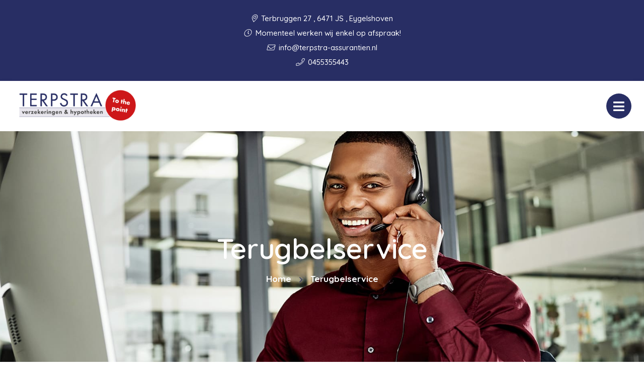

--- FILE ---
content_type: text/html; charset=utf-8
request_url: https://www.google.com/recaptcha/api2/anchor?ar=1&k=6Leo3IsjAAAAAJZ0stAcRaZcoVcp1SNMy7S8g5qg&co=aHR0cHM6Ly90ZXJwc3RyYS1hc3N1cmFudGllbi5ubDo0NDM.&hl=en&v=N67nZn4AqZkNcbeMu4prBgzg&theme=light&size=invisible&anchor-ms=20000&execute-ms=30000&cb=ryehhp7zuhf3
body_size: 48807
content:
<!DOCTYPE HTML><html dir="ltr" lang="en"><head><meta http-equiv="Content-Type" content="text/html; charset=UTF-8">
<meta http-equiv="X-UA-Compatible" content="IE=edge">
<title>reCAPTCHA</title>
<style type="text/css">
/* cyrillic-ext */
@font-face {
  font-family: 'Roboto';
  font-style: normal;
  font-weight: 400;
  font-stretch: 100%;
  src: url(//fonts.gstatic.com/s/roboto/v48/KFO7CnqEu92Fr1ME7kSn66aGLdTylUAMa3GUBHMdazTgWw.woff2) format('woff2');
  unicode-range: U+0460-052F, U+1C80-1C8A, U+20B4, U+2DE0-2DFF, U+A640-A69F, U+FE2E-FE2F;
}
/* cyrillic */
@font-face {
  font-family: 'Roboto';
  font-style: normal;
  font-weight: 400;
  font-stretch: 100%;
  src: url(//fonts.gstatic.com/s/roboto/v48/KFO7CnqEu92Fr1ME7kSn66aGLdTylUAMa3iUBHMdazTgWw.woff2) format('woff2');
  unicode-range: U+0301, U+0400-045F, U+0490-0491, U+04B0-04B1, U+2116;
}
/* greek-ext */
@font-face {
  font-family: 'Roboto';
  font-style: normal;
  font-weight: 400;
  font-stretch: 100%;
  src: url(//fonts.gstatic.com/s/roboto/v48/KFO7CnqEu92Fr1ME7kSn66aGLdTylUAMa3CUBHMdazTgWw.woff2) format('woff2');
  unicode-range: U+1F00-1FFF;
}
/* greek */
@font-face {
  font-family: 'Roboto';
  font-style: normal;
  font-weight: 400;
  font-stretch: 100%;
  src: url(//fonts.gstatic.com/s/roboto/v48/KFO7CnqEu92Fr1ME7kSn66aGLdTylUAMa3-UBHMdazTgWw.woff2) format('woff2');
  unicode-range: U+0370-0377, U+037A-037F, U+0384-038A, U+038C, U+038E-03A1, U+03A3-03FF;
}
/* math */
@font-face {
  font-family: 'Roboto';
  font-style: normal;
  font-weight: 400;
  font-stretch: 100%;
  src: url(//fonts.gstatic.com/s/roboto/v48/KFO7CnqEu92Fr1ME7kSn66aGLdTylUAMawCUBHMdazTgWw.woff2) format('woff2');
  unicode-range: U+0302-0303, U+0305, U+0307-0308, U+0310, U+0312, U+0315, U+031A, U+0326-0327, U+032C, U+032F-0330, U+0332-0333, U+0338, U+033A, U+0346, U+034D, U+0391-03A1, U+03A3-03A9, U+03B1-03C9, U+03D1, U+03D5-03D6, U+03F0-03F1, U+03F4-03F5, U+2016-2017, U+2034-2038, U+203C, U+2040, U+2043, U+2047, U+2050, U+2057, U+205F, U+2070-2071, U+2074-208E, U+2090-209C, U+20D0-20DC, U+20E1, U+20E5-20EF, U+2100-2112, U+2114-2115, U+2117-2121, U+2123-214F, U+2190, U+2192, U+2194-21AE, U+21B0-21E5, U+21F1-21F2, U+21F4-2211, U+2213-2214, U+2216-22FF, U+2308-230B, U+2310, U+2319, U+231C-2321, U+2336-237A, U+237C, U+2395, U+239B-23B7, U+23D0, U+23DC-23E1, U+2474-2475, U+25AF, U+25B3, U+25B7, U+25BD, U+25C1, U+25CA, U+25CC, U+25FB, U+266D-266F, U+27C0-27FF, U+2900-2AFF, U+2B0E-2B11, U+2B30-2B4C, U+2BFE, U+3030, U+FF5B, U+FF5D, U+1D400-1D7FF, U+1EE00-1EEFF;
}
/* symbols */
@font-face {
  font-family: 'Roboto';
  font-style: normal;
  font-weight: 400;
  font-stretch: 100%;
  src: url(//fonts.gstatic.com/s/roboto/v48/KFO7CnqEu92Fr1ME7kSn66aGLdTylUAMaxKUBHMdazTgWw.woff2) format('woff2');
  unicode-range: U+0001-000C, U+000E-001F, U+007F-009F, U+20DD-20E0, U+20E2-20E4, U+2150-218F, U+2190, U+2192, U+2194-2199, U+21AF, U+21E6-21F0, U+21F3, U+2218-2219, U+2299, U+22C4-22C6, U+2300-243F, U+2440-244A, U+2460-24FF, U+25A0-27BF, U+2800-28FF, U+2921-2922, U+2981, U+29BF, U+29EB, U+2B00-2BFF, U+4DC0-4DFF, U+FFF9-FFFB, U+10140-1018E, U+10190-1019C, U+101A0, U+101D0-101FD, U+102E0-102FB, U+10E60-10E7E, U+1D2C0-1D2D3, U+1D2E0-1D37F, U+1F000-1F0FF, U+1F100-1F1AD, U+1F1E6-1F1FF, U+1F30D-1F30F, U+1F315, U+1F31C, U+1F31E, U+1F320-1F32C, U+1F336, U+1F378, U+1F37D, U+1F382, U+1F393-1F39F, U+1F3A7-1F3A8, U+1F3AC-1F3AF, U+1F3C2, U+1F3C4-1F3C6, U+1F3CA-1F3CE, U+1F3D4-1F3E0, U+1F3ED, U+1F3F1-1F3F3, U+1F3F5-1F3F7, U+1F408, U+1F415, U+1F41F, U+1F426, U+1F43F, U+1F441-1F442, U+1F444, U+1F446-1F449, U+1F44C-1F44E, U+1F453, U+1F46A, U+1F47D, U+1F4A3, U+1F4B0, U+1F4B3, U+1F4B9, U+1F4BB, U+1F4BF, U+1F4C8-1F4CB, U+1F4D6, U+1F4DA, U+1F4DF, U+1F4E3-1F4E6, U+1F4EA-1F4ED, U+1F4F7, U+1F4F9-1F4FB, U+1F4FD-1F4FE, U+1F503, U+1F507-1F50B, U+1F50D, U+1F512-1F513, U+1F53E-1F54A, U+1F54F-1F5FA, U+1F610, U+1F650-1F67F, U+1F687, U+1F68D, U+1F691, U+1F694, U+1F698, U+1F6AD, U+1F6B2, U+1F6B9-1F6BA, U+1F6BC, U+1F6C6-1F6CF, U+1F6D3-1F6D7, U+1F6E0-1F6EA, U+1F6F0-1F6F3, U+1F6F7-1F6FC, U+1F700-1F7FF, U+1F800-1F80B, U+1F810-1F847, U+1F850-1F859, U+1F860-1F887, U+1F890-1F8AD, U+1F8B0-1F8BB, U+1F8C0-1F8C1, U+1F900-1F90B, U+1F93B, U+1F946, U+1F984, U+1F996, U+1F9E9, U+1FA00-1FA6F, U+1FA70-1FA7C, U+1FA80-1FA89, U+1FA8F-1FAC6, U+1FACE-1FADC, U+1FADF-1FAE9, U+1FAF0-1FAF8, U+1FB00-1FBFF;
}
/* vietnamese */
@font-face {
  font-family: 'Roboto';
  font-style: normal;
  font-weight: 400;
  font-stretch: 100%;
  src: url(//fonts.gstatic.com/s/roboto/v48/KFO7CnqEu92Fr1ME7kSn66aGLdTylUAMa3OUBHMdazTgWw.woff2) format('woff2');
  unicode-range: U+0102-0103, U+0110-0111, U+0128-0129, U+0168-0169, U+01A0-01A1, U+01AF-01B0, U+0300-0301, U+0303-0304, U+0308-0309, U+0323, U+0329, U+1EA0-1EF9, U+20AB;
}
/* latin-ext */
@font-face {
  font-family: 'Roboto';
  font-style: normal;
  font-weight: 400;
  font-stretch: 100%;
  src: url(//fonts.gstatic.com/s/roboto/v48/KFO7CnqEu92Fr1ME7kSn66aGLdTylUAMa3KUBHMdazTgWw.woff2) format('woff2');
  unicode-range: U+0100-02BA, U+02BD-02C5, U+02C7-02CC, U+02CE-02D7, U+02DD-02FF, U+0304, U+0308, U+0329, U+1D00-1DBF, U+1E00-1E9F, U+1EF2-1EFF, U+2020, U+20A0-20AB, U+20AD-20C0, U+2113, U+2C60-2C7F, U+A720-A7FF;
}
/* latin */
@font-face {
  font-family: 'Roboto';
  font-style: normal;
  font-weight: 400;
  font-stretch: 100%;
  src: url(//fonts.gstatic.com/s/roboto/v48/KFO7CnqEu92Fr1ME7kSn66aGLdTylUAMa3yUBHMdazQ.woff2) format('woff2');
  unicode-range: U+0000-00FF, U+0131, U+0152-0153, U+02BB-02BC, U+02C6, U+02DA, U+02DC, U+0304, U+0308, U+0329, U+2000-206F, U+20AC, U+2122, U+2191, U+2193, U+2212, U+2215, U+FEFF, U+FFFD;
}
/* cyrillic-ext */
@font-face {
  font-family: 'Roboto';
  font-style: normal;
  font-weight: 500;
  font-stretch: 100%;
  src: url(//fonts.gstatic.com/s/roboto/v48/KFO7CnqEu92Fr1ME7kSn66aGLdTylUAMa3GUBHMdazTgWw.woff2) format('woff2');
  unicode-range: U+0460-052F, U+1C80-1C8A, U+20B4, U+2DE0-2DFF, U+A640-A69F, U+FE2E-FE2F;
}
/* cyrillic */
@font-face {
  font-family: 'Roboto';
  font-style: normal;
  font-weight: 500;
  font-stretch: 100%;
  src: url(//fonts.gstatic.com/s/roboto/v48/KFO7CnqEu92Fr1ME7kSn66aGLdTylUAMa3iUBHMdazTgWw.woff2) format('woff2');
  unicode-range: U+0301, U+0400-045F, U+0490-0491, U+04B0-04B1, U+2116;
}
/* greek-ext */
@font-face {
  font-family: 'Roboto';
  font-style: normal;
  font-weight: 500;
  font-stretch: 100%;
  src: url(//fonts.gstatic.com/s/roboto/v48/KFO7CnqEu92Fr1ME7kSn66aGLdTylUAMa3CUBHMdazTgWw.woff2) format('woff2');
  unicode-range: U+1F00-1FFF;
}
/* greek */
@font-face {
  font-family: 'Roboto';
  font-style: normal;
  font-weight: 500;
  font-stretch: 100%;
  src: url(//fonts.gstatic.com/s/roboto/v48/KFO7CnqEu92Fr1ME7kSn66aGLdTylUAMa3-UBHMdazTgWw.woff2) format('woff2');
  unicode-range: U+0370-0377, U+037A-037F, U+0384-038A, U+038C, U+038E-03A1, U+03A3-03FF;
}
/* math */
@font-face {
  font-family: 'Roboto';
  font-style: normal;
  font-weight: 500;
  font-stretch: 100%;
  src: url(//fonts.gstatic.com/s/roboto/v48/KFO7CnqEu92Fr1ME7kSn66aGLdTylUAMawCUBHMdazTgWw.woff2) format('woff2');
  unicode-range: U+0302-0303, U+0305, U+0307-0308, U+0310, U+0312, U+0315, U+031A, U+0326-0327, U+032C, U+032F-0330, U+0332-0333, U+0338, U+033A, U+0346, U+034D, U+0391-03A1, U+03A3-03A9, U+03B1-03C9, U+03D1, U+03D5-03D6, U+03F0-03F1, U+03F4-03F5, U+2016-2017, U+2034-2038, U+203C, U+2040, U+2043, U+2047, U+2050, U+2057, U+205F, U+2070-2071, U+2074-208E, U+2090-209C, U+20D0-20DC, U+20E1, U+20E5-20EF, U+2100-2112, U+2114-2115, U+2117-2121, U+2123-214F, U+2190, U+2192, U+2194-21AE, U+21B0-21E5, U+21F1-21F2, U+21F4-2211, U+2213-2214, U+2216-22FF, U+2308-230B, U+2310, U+2319, U+231C-2321, U+2336-237A, U+237C, U+2395, U+239B-23B7, U+23D0, U+23DC-23E1, U+2474-2475, U+25AF, U+25B3, U+25B7, U+25BD, U+25C1, U+25CA, U+25CC, U+25FB, U+266D-266F, U+27C0-27FF, U+2900-2AFF, U+2B0E-2B11, U+2B30-2B4C, U+2BFE, U+3030, U+FF5B, U+FF5D, U+1D400-1D7FF, U+1EE00-1EEFF;
}
/* symbols */
@font-face {
  font-family: 'Roboto';
  font-style: normal;
  font-weight: 500;
  font-stretch: 100%;
  src: url(//fonts.gstatic.com/s/roboto/v48/KFO7CnqEu92Fr1ME7kSn66aGLdTylUAMaxKUBHMdazTgWw.woff2) format('woff2');
  unicode-range: U+0001-000C, U+000E-001F, U+007F-009F, U+20DD-20E0, U+20E2-20E4, U+2150-218F, U+2190, U+2192, U+2194-2199, U+21AF, U+21E6-21F0, U+21F3, U+2218-2219, U+2299, U+22C4-22C6, U+2300-243F, U+2440-244A, U+2460-24FF, U+25A0-27BF, U+2800-28FF, U+2921-2922, U+2981, U+29BF, U+29EB, U+2B00-2BFF, U+4DC0-4DFF, U+FFF9-FFFB, U+10140-1018E, U+10190-1019C, U+101A0, U+101D0-101FD, U+102E0-102FB, U+10E60-10E7E, U+1D2C0-1D2D3, U+1D2E0-1D37F, U+1F000-1F0FF, U+1F100-1F1AD, U+1F1E6-1F1FF, U+1F30D-1F30F, U+1F315, U+1F31C, U+1F31E, U+1F320-1F32C, U+1F336, U+1F378, U+1F37D, U+1F382, U+1F393-1F39F, U+1F3A7-1F3A8, U+1F3AC-1F3AF, U+1F3C2, U+1F3C4-1F3C6, U+1F3CA-1F3CE, U+1F3D4-1F3E0, U+1F3ED, U+1F3F1-1F3F3, U+1F3F5-1F3F7, U+1F408, U+1F415, U+1F41F, U+1F426, U+1F43F, U+1F441-1F442, U+1F444, U+1F446-1F449, U+1F44C-1F44E, U+1F453, U+1F46A, U+1F47D, U+1F4A3, U+1F4B0, U+1F4B3, U+1F4B9, U+1F4BB, U+1F4BF, U+1F4C8-1F4CB, U+1F4D6, U+1F4DA, U+1F4DF, U+1F4E3-1F4E6, U+1F4EA-1F4ED, U+1F4F7, U+1F4F9-1F4FB, U+1F4FD-1F4FE, U+1F503, U+1F507-1F50B, U+1F50D, U+1F512-1F513, U+1F53E-1F54A, U+1F54F-1F5FA, U+1F610, U+1F650-1F67F, U+1F687, U+1F68D, U+1F691, U+1F694, U+1F698, U+1F6AD, U+1F6B2, U+1F6B9-1F6BA, U+1F6BC, U+1F6C6-1F6CF, U+1F6D3-1F6D7, U+1F6E0-1F6EA, U+1F6F0-1F6F3, U+1F6F7-1F6FC, U+1F700-1F7FF, U+1F800-1F80B, U+1F810-1F847, U+1F850-1F859, U+1F860-1F887, U+1F890-1F8AD, U+1F8B0-1F8BB, U+1F8C0-1F8C1, U+1F900-1F90B, U+1F93B, U+1F946, U+1F984, U+1F996, U+1F9E9, U+1FA00-1FA6F, U+1FA70-1FA7C, U+1FA80-1FA89, U+1FA8F-1FAC6, U+1FACE-1FADC, U+1FADF-1FAE9, U+1FAF0-1FAF8, U+1FB00-1FBFF;
}
/* vietnamese */
@font-face {
  font-family: 'Roboto';
  font-style: normal;
  font-weight: 500;
  font-stretch: 100%;
  src: url(//fonts.gstatic.com/s/roboto/v48/KFO7CnqEu92Fr1ME7kSn66aGLdTylUAMa3OUBHMdazTgWw.woff2) format('woff2');
  unicode-range: U+0102-0103, U+0110-0111, U+0128-0129, U+0168-0169, U+01A0-01A1, U+01AF-01B0, U+0300-0301, U+0303-0304, U+0308-0309, U+0323, U+0329, U+1EA0-1EF9, U+20AB;
}
/* latin-ext */
@font-face {
  font-family: 'Roboto';
  font-style: normal;
  font-weight: 500;
  font-stretch: 100%;
  src: url(//fonts.gstatic.com/s/roboto/v48/KFO7CnqEu92Fr1ME7kSn66aGLdTylUAMa3KUBHMdazTgWw.woff2) format('woff2');
  unicode-range: U+0100-02BA, U+02BD-02C5, U+02C7-02CC, U+02CE-02D7, U+02DD-02FF, U+0304, U+0308, U+0329, U+1D00-1DBF, U+1E00-1E9F, U+1EF2-1EFF, U+2020, U+20A0-20AB, U+20AD-20C0, U+2113, U+2C60-2C7F, U+A720-A7FF;
}
/* latin */
@font-face {
  font-family: 'Roboto';
  font-style: normal;
  font-weight: 500;
  font-stretch: 100%;
  src: url(//fonts.gstatic.com/s/roboto/v48/KFO7CnqEu92Fr1ME7kSn66aGLdTylUAMa3yUBHMdazQ.woff2) format('woff2');
  unicode-range: U+0000-00FF, U+0131, U+0152-0153, U+02BB-02BC, U+02C6, U+02DA, U+02DC, U+0304, U+0308, U+0329, U+2000-206F, U+20AC, U+2122, U+2191, U+2193, U+2212, U+2215, U+FEFF, U+FFFD;
}
/* cyrillic-ext */
@font-face {
  font-family: 'Roboto';
  font-style: normal;
  font-weight: 900;
  font-stretch: 100%;
  src: url(//fonts.gstatic.com/s/roboto/v48/KFO7CnqEu92Fr1ME7kSn66aGLdTylUAMa3GUBHMdazTgWw.woff2) format('woff2');
  unicode-range: U+0460-052F, U+1C80-1C8A, U+20B4, U+2DE0-2DFF, U+A640-A69F, U+FE2E-FE2F;
}
/* cyrillic */
@font-face {
  font-family: 'Roboto';
  font-style: normal;
  font-weight: 900;
  font-stretch: 100%;
  src: url(//fonts.gstatic.com/s/roboto/v48/KFO7CnqEu92Fr1ME7kSn66aGLdTylUAMa3iUBHMdazTgWw.woff2) format('woff2');
  unicode-range: U+0301, U+0400-045F, U+0490-0491, U+04B0-04B1, U+2116;
}
/* greek-ext */
@font-face {
  font-family: 'Roboto';
  font-style: normal;
  font-weight: 900;
  font-stretch: 100%;
  src: url(//fonts.gstatic.com/s/roboto/v48/KFO7CnqEu92Fr1ME7kSn66aGLdTylUAMa3CUBHMdazTgWw.woff2) format('woff2');
  unicode-range: U+1F00-1FFF;
}
/* greek */
@font-face {
  font-family: 'Roboto';
  font-style: normal;
  font-weight: 900;
  font-stretch: 100%;
  src: url(//fonts.gstatic.com/s/roboto/v48/KFO7CnqEu92Fr1ME7kSn66aGLdTylUAMa3-UBHMdazTgWw.woff2) format('woff2');
  unicode-range: U+0370-0377, U+037A-037F, U+0384-038A, U+038C, U+038E-03A1, U+03A3-03FF;
}
/* math */
@font-face {
  font-family: 'Roboto';
  font-style: normal;
  font-weight: 900;
  font-stretch: 100%;
  src: url(//fonts.gstatic.com/s/roboto/v48/KFO7CnqEu92Fr1ME7kSn66aGLdTylUAMawCUBHMdazTgWw.woff2) format('woff2');
  unicode-range: U+0302-0303, U+0305, U+0307-0308, U+0310, U+0312, U+0315, U+031A, U+0326-0327, U+032C, U+032F-0330, U+0332-0333, U+0338, U+033A, U+0346, U+034D, U+0391-03A1, U+03A3-03A9, U+03B1-03C9, U+03D1, U+03D5-03D6, U+03F0-03F1, U+03F4-03F5, U+2016-2017, U+2034-2038, U+203C, U+2040, U+2043, U+2047, U+2050, U+2057, U+205F, U+2070-2071, U+2074-208E, U+2090-209C, U+20D0-20DC, U+20E1, U+20E5-20EF, U+2100-2112, U+2114-2115, U+2117-2121, U+2123-214F, U+2190, U+2192, U+2194-21AE, U+21B0-21E5, U+21F1-21F2, U+21F4-2211, U+2213-2214, U+2216-22FF, U+2308-230B, U+2310, U+2319, U+231C-2321, U+2336-237A, U+237C, U+2395, U+239B-23B7, U+23D0, U+23DC-23E1, U+2474-2475, U+25AF, U+25B3, U+25B7, U+25BD, U+25C1, U+25CA, U+25CC, U+25FB, U+266D-266F, U+27C0-27FF, U+2900-2AFF, U+2B0E-2B11, U+2B30-2B4C, U+2BFE, U+3030, U+FF5B, U+FF5D, U+1D400-1D7FF, U+1EE00-1EEFF;
}
/* symbols */
@font-face {
  font-family: 'Roboto';
  font-style: normal;
  font-weight: 900;
  font-stretch: 100%;
  src: url(//fonts.gstatic.com/s/roboto/v48/KFO7CnqEu92Fr1ME7kSn66aGLdTylUAMaxKUBHMdazTgWw.woff2) format('woff2');
  unicode-range: U+0001-000C, U+000E-001F, U+007F-009F, U+20DD-20E0, U+20E2-20E4, U+2150-218F, U+2190, U+2192, U+2194-2199, U+21AF, U+21E6-21F0, U+21F3, U+2218-2219, U+2299, U+22C4-22C6, U+2300-243F, U+2440-244A, U+2460-24FF, U+25A0-27BF, U+2800-28FF, U+2921-2922, U+2981, U+29BF, U+29EB, U+2B00-2BFF, U+4DC0-4DFF, U+FFF9-FFFB, U+10140-1018E, U+10190-1019C, U+101A0, U+101D0-101FD, U+102E0-102FB, U+10E60-10E7E, U+1D2C0-1D2D3, U+1D2E0-1D37F, U+1F000-1F0FF, U+1F100-1F1AD, U+1F1E6-1F1FF, U+1F30D-1F30F, U+1F315, U+1F31C, U+1F31E, U+1F320-1F32C, U+1F336, U+1F378, U+1F37D, U+1F382, U+1F393-1F39F, U+1F3A7-1F3A8, U+1F3AC-1F3AF, U+1F3C2, U+1F3C4-1F3C6, U+1F3CA-1F3CE, U+1F3D4-1F3E0, U+1F3ED, U+1F3F1-1F3F3, U+1F3F5-1F3F7, U+1F408, U+1F415, U+1F41F, U+1F426, U+1F43F, U+1F441-1F442, U+1F444, U+1F446-1F449, U+1F44C-1F44E, U+1F453, U+1F46A, U+1F47D, U+1F4A3, U+1F4B0, U+1F4B3, U+1F4B9, U+1F4BB, U+1F4BF, U+1F4C8-1F4CB, U+1F4D6, U+1F4DA, U+1F4DF, U+1F4E3-1F4E6, U+1F4EA-1F4ED, U+1F4F7, U+1F4F9-1F4FB, U+1F4FD-1F4FE, U+1F503, U+1F507-1F50B, U+1F50D, U+1F512-1F513, U+1F53E-1F54A, U+1F54F-1F5FA, U+1F610, U+1F650-1F67F, U+1F687, U+1F68D, U+1F691, U+1F694, U+1F698, U+1F6AD, U+1F6B2, U+1F6B9-1F6BA, U+1F6BC, U+1F6C6-1F6CF, U+1F6D3-1F6D7, U+1F6E0-1F6EA, U+1F6F0-1F6F3, U+1F6F7-1F6FC, U+1F700-1F7FF, U+1F800-1F80B, U+1F810-1F847, U+1F850-1F859, U+1F860-1F887, U+1F890-1F8AD, U+1F8B0-1F8BB, U+1F8C0-1F8C1, U+1F900-1F90B, U+1F93B, U+1F946, U+1F984, U+1F996, U+1F9E9, U+1FA00-1FA6F, U+1FA70-1FA7C, U+1FA80-1FA89, U+1FA8F-1FAC6, U+1FACE-1FADC, U+1FADF-1FAE9, U+1FAF0-1FAF8, U+1FB00-1FBFF;
}
/* vietnamese */
@font-face {
  font-family: 'Roboto';
  font-style: normal;
  font-weight: 900;
  font-stretch: 100%;
  src: url(//fonts.gstatic.com/s/roboto/v48/KFO7CnqEu92Fr1ME7kSn66aGLdTylUAMa3OUBHMdazTgWw.woff2) format('woff2');
  unicode-range: U+0102-0103, U+0110-0111, U+0128-0129, U+0168-0169, U+01A0-01A1, U+01AF-01B0, U+0300-0301, U+0303-0304, U+0308-0309, U+0323, U+0329, U+1EA0-1EF9, U+20AB;
}
/* latin-ext */
@font-face {
  font-family: 'Roboto';
  font-style: normal;
  font-weight: 900;
  font-stretch: 100%;
  src: url(//fonts.gstatic.com/s/roboto/v48/KFO7CnqEu92Fr1ME7kSn66aGLdTylUAMa3KUBHMdazTgWw.woff2) format('woff2');
  unicode-range: U+0100-02BA, U+02BD-02C5, U+02C7-02CC, U+02CE-02D7, U+02DD-02FF, U+0304, U+0308, U+0329, U+1D00-1DBF, U+1E00-1E9F, U+1EF2-1EFF, U+2020, U+20A0-20AB, U+20AD-20C0, U+2113, U+2C60-2C7F, U+A720-A7FF;
}
/* latin */
@font-face {
  font-family: 'Roboto';
  font-style: normal;
  font-weight: 900;
  font-stretch: 100%;
  src: url(//fonts.gstatic.com/s/roboto/v48/KFO7CnqEu92Fr1ME7kSn66aGLdTylUAMa3yUBHMdazQ.woff2) format('woff2');
  unicode-range: U+0000-00FF, U+0131, U+0152-0153, U+02BB-02BC, U+02C6, U+02DA, U+02DC, U+0304, U+0308, U+0329, U+2000-206F, U+20AC, U+2122, U+2191, U+2193, U+2212, U+2215, U+FEFF, U+FFFD;
}

</style>
<link rel="stylesheet" type="text/css" href="https://www.gstatic.com/recaptcha/releases/N67nZn4AqZkNcbeMu4prBgzg/styles__ltr.css">
<script nonce="WdWkIzwVBERAvrkLgIPXRw" type="text/javascript">window['__recaptcha_api'] = 'https://www.google.com/recaptcha/api2/';</script>
<script type="text/javascript" src="https://www.gstatic.com/recaptcha/releases/N67nZn4AqZkNcbeMu4prBgzg/recaptcha__en.js" nonce="WdWkIzwVBERAvrkLgIPXRw">
      
    </script></head>
<body><div id="rc-anchor-alert" class="rc-anchor-alert"></div>
<input type="hidden" id="recaptcha-token" value="[base64]">
<script type="text/javascript" nonce="WdWkIzwVBERAvrkLgIPXRw">
      recaptcha.anchor.Main.init("[\x22ainput\x22,[\x22bgdata\x22,\x22\x22,\[base64]/[base64]/[base64]/[base64]/[base64]/[base64]/KGcoTywyNTMsTy5PKSxVRyhPLEMpKTpnKE8sMjUzLEMpLE8pKSxsKSksTykpfSxieT1mdW5jdGlvbihDLE8sdSxsKXtmb3IobD0odT1SKEMpLDApO08+MDtPLS0pbD1sPDw4fFooQyk7ZyhDLHUsbCl9LFVHPWZ1bmN0aW9uKEMsTyl7Qy5pLmxlbmd0aD4xMDQ/[base64]/[base64]/[base64]/[base64]/[base64]/[base64]/[base64]\\u003d\x22,\[base64]\x22,\x22w5zDo2/[base64]/wpLDqyF2fCEVfcOlwoEFwoLCv8KUaMONwq3CscKjwrfCvMOxNSoQLsKMBsKEYxgKAXvCsiNlwqcJWWfDp8K4GcONf8Kbwrc3wqDCojBQw5/[base64]/aCx0WMObw6Y+BDTCocOBBcOXw6QJcHfDvhfCm3nCi8KxwoDDpVl/VGwXw4dpGybDjQtMwq0+F8K9w7nDhUTCgcOHw7FlwrfCncK3QsKUW1XCgsOdw6nDm8Ogb8OQw6PCkcKdw7cXwrQdwo9xwo/[base64]/CuzbCknHCrH3DosK8CQ8Sw4N4w5QYAsK7QcKSNwZEJBzCiAXDkRnDqmbDvGbDuMKpwoFfwp/CisKtHGjDjCrCm8KTMzTCm0vDjMKtw7kgLMKBEHYpw4PCgEHDvQzDrcKMWcOhwqfDij8GTlrCiDPDi0nCnjIAdzDChcOmwrk7w5TDrMKPfQ/[base64]/w4AiEhV7FkzDrCFWwrPDjsO8PRXDhsKuCQxXE8O6wqTDrsK7w5zCjDvCh8O7BHzCrMKZw4Qzwo/Cpi7ClcKEIcOowpUOE1kuwr3ChTpjRSTDpBoTdxg+w44kw6PDvsODw5IIPxUFGw9/wqjDjUjChWU3K8KQAm7DjMOcRibDjzXDl8KwbDRiJsKtw77DmV4awqvCgcObQMKXw7LCucK+wqBew6jDr8OxShDDrRlsw7fDocKYw70YJV/[base64]/CgMKCTAA8wogxcsK4w7zCgQ/[base64]/Dt8OrFG5jwqsVwrx5w6VcwoXDhSUBw7QUD8Oaw4oMwpHDvCtJWcO3wpLDq8OGJ8OHSyZfXUkzfQTCkMOnbcOXGMOYw6wHUsOCP8OqecKMG8KlwprCnybDpSNebSrCkMOJfx7DisOPw5nCqsOmcAHDqMOMWAV3c1fDqkpGwrPCs8KzNsOnWsOYwr/DugDCmGh+w6nDuMKwHzTDvl8JWgPCm18NDCVKQW3CgkV8woEOwqssWStiwoFGMMKWecKuJ8KQwpbCuMKNw7/[base64]/[base64]/ClyLDqcKKw5wHKsOuPcO/wrsfw4/CmcKccMKJw40qw6Egw7lGdHfDgCBbwpESw5oiwrDDscO/dcOjwpnDkBkrw6scTsKkH03Dnx4Vw5UZf1U2w5rCq1lxaMKkasKIUcKCJ8KwQkrChgTCk8OAMMKGAinCrH7DucKdCsOjw5sQXsKlS8KKw4nDpcOwwrs5XsOkwqrDiAjCmsK4wofDlMOjNFU/AgzDiG7DgCAPScKkEwrDpsKBw6sNOCkdwoLCgMKAQzPCtlYGw6XCszAeKcK6X8OAwpNSwpQTEwA2wqLDvS3ClMKDXmw3cABeFm/Ct8OFRjjDgGzCsUU7TMOBw5XCmsKYCDFMwos5wqzChTYXf2HCrD0Vwpo/wp1DaVMRMMOvwo3Cp8OJw4VewqTDpcKVGCzCvsO/wrRBwr/CimPCpcO7HD7Cv8KOw71Mw5ovwpTCmsKcwqo3w4/[base64]/DgcO5GcK4w4/[base64]/[base64]/Cu8KfwpzCq8Kfw7fDu8OHUcKFw6Elw61QFsKlw6s0w5zDhwoHSm0Jw7oDwqNyFyVoQ8OMwoPDkMKIw5zCvATDmS8RLMOjWcOSeMO1w7fCn8OCUxXDu2JUIhbDpsOtNMODe24ZVcOJMH7DrsO0HsKVwpPCtcOrFcKCw53DpnvDly/CuF/Cv8OQw4nDicKmLmkSMH5NHhnDhMOtw6TCosKkwqPDscKFUMKQShJgBi5pwp4DI8OldhPDsMKswpQrw4DCuF0fwpPCjMKMwpfCly3CgcOhwrDDisOjwp8Wwql9OMKdwpjDicK6PMK/McO1wrfCtMO1OkjDumjDuF3CpcOEw6Z6DxpABMOhwp81NcOAw6zDm8OEQD3Du8OSWMOAwqfCuMK9S8KoMDogTC7ChcOLG8KnQ2Buw53CoQ0DOsOTNAZOwrPDocOxT3HCrcKYw7hJYMK/QsOnwpZNw5p7QcOdwpobCDobMy15N0TCscKFJMK5G0zDmcKHKsKmZnIcwpLCvcOBesOceQXDqsOIw4d4LcKhw7ljw6wIfRdJPcODJGbCo1/[base64]/[base64]/Duj7DgxY/YMKQw4Bfw5jDhQF7wqfDm2kyDcOswokiw6tpw5FVL8KxVcK6P8OpYcKawqQ5wrw1w6wvXMO4YsOXCsOIwpzCuMKvwobDmxVZw7zDk1Q4HMOoUMKZZMOQc8OlFhQpW8OUw4rDhMOtwo/Cv8KWYmx4S8KOW2ZTwpXDkMKUwobCoMKMBsOpFi1KbCsuN0N0S8OcaMKywobCkMKmwo0NwpDCnMK4w4NdTcOfdcOhXMO4w7oAwpjCrsOKwrLDqMOiwpUlHW/CowbCtcO8CmDCvcKgw73DtRTDmXfCnMKiwrhZKcOHXMOiwofCoCjDtxBCwoHDmcOPdsOyw5TCocOpw7t7HMKiw7/[base64]/[base64]/[base64]/[base64]/DsH1JcsOkKCTDgsOOLijDrk7CumjCjMKZwrvCu8KVJDjCqcO9NhgDwpYTECZXw5wbc0nCqjLDiz4LG8OXYcKLw4LDg2/DgcOJw7XDpFXDrG3DkATCtcKRw7Riw7oEKV8LLsK7wqnCqwPCjcO5wqnChmFYMHF9dmfCm1VxwoXCrAQ7w4A3E2XClsOqw6nDmsOlViHCiwPDmMKlPMOqBUkBwojDhsOwworClVsQE8KpDcO4woDChHfCgTXDsl/Cij3CiXFJDsK8EVh4JCoJwpdBW8OUw5J6Q8KPSUgLVlPCnR3DlcKmdlrCvQsaJMKIK2nDsMOEKGvDrcOyTsOFdTchw6/[base64]/DhMOLaMK4w6VRw6sKXcO0wqwnFsKzBmAQB09twoXCkMOrwo/Cu8KhbDILw7QVFMKIMj7Cg17DpsKwwq4OVmlhwrU9w6xRM8K6O8ONw7J4YH5NAj3DjsOHasO2VMKUG8O7w7tuwoMIwpnCmsK6w68kL3HCo8Kww5APE1XDgMOFwqrCucO1w7NDwpFVWErDizDCrDfCpcOdw4rCjiUYa8Kmwq7Dq39ADw/[base64]/Cl1/DisO6w4IPwoBGWQJtw6s0w5zDpQvCt01BBsOGfmwkwoVlSMK8G8K4w4fCtytMwp1Tw6HCvkzDlkLDnsO6K3fDjDvCo1luw6o1eS3Dk8K3wr0hCcOXw5PDvmrCqn7CmhEhd8ONWsObX8OxMz4VDUp0wp4hw4/DsgQeRsOhw67Ct8OzwpIyccKTL8OWw7BPw7MSKMOawoDCmDbCugnCr8OHNxHCjcKLTsKYw7PCrTEBXXjCqQzCsMONwpciCcObLMKvwqJvw5sPbFXCrMKgAsKANAdhw7TDu3Jpw7tmcXnCgxZmw7d8wqglw6Q0VxzCoAbCtsKxw5rCl8Oaw4bCgF/CgcOjwrBtw4wjw6sVeMO4TcOPZcKYWCvCk8Opw77Dlw/DssKLwo8sworCimnDhsK4wo7DmMOywqTCtsOPesKed8OfVGIIwr0Ow7xWJlPCl3zDmGDCh8ONw5sCWsOcfEw0wq8xL8OJHA4nwoLCrcOew6LDmsK8w7sXZcOJwr3DixrDqMOtRsO2HxfCuMKSWyTCtcKOw41ZwpHCiMO/wocJcBzCnsKFUhEdw4XCnyYTw4TDjzwBcVcKw7BLwqxmQcOWJUfCrH/DgMKkwpfCjSdhw6TDgsOJw6zCucOFNMOVH3XCmcK6wr7CgsOaw75qwqHCuwgCd0l8w5LDuMK6HwY5HcKKw7tBU3/ChcOFK2rCjWpywrk3wqlmw5dBCVUdw6DDpsOhejzDpxQ/wpvCoR9RasKNwrzCqMKNw4Mlw6NcTsOdAizCvjbDokwgHMKjwogHw6DDuSVkw45DVsK2w7DCjsKuChzDjlx0wrTCjGhAwrFRanXDvATCkcKJw7/Cs1DCmnTDqTdjeMKWw4vCl8KBw53DmScqw4rCqMOLSgvCvsOUw4vCkMOxeBNWwozCmyosIFkXw7rDpMOMwpTCnEtJaFTDpQbCj8K3BMKCTmIgwrDDnsK7UcONwp5dw58+w7jCrVDDrVJCH13DmMOEZcOvw65rworDuHXDvFkMw6/[base64]/[base64]/[base64]/VSZjw6ETwp7CgcOhwr9DwpbClzXDjS5sYTTCpT/Dh8Kkw4VtwoHCgyTCmW5hwr/Cl8Oew6XCuzpOw5HDrCfDisKkY8KNw6/DpcK1woHDnUY8wrQEw4/[base64]/ChWdRO8KqwrPCtgcQw6rCkizCscO2ccKuM3sAYMKLwrU2w40basOta8OoJ3bDqsKXV0o6wp7ChXpvMsOcw6/[base64]/[base64]/wr01UR3Co8O2Gi5efX45I8OdFMOyB3FhOcKtw5jDnUNYwo4MKGHDtGx6w4DCoWvDm8KAcwd1w63CvH5TwqTCgTxEZCXDjD/CqiHCm8O9wozDtMOTQl7Diw7DicOGGxRNw5vCsitdwrYnZcK4LMKzSxdjwrFEfcKVFWU+wrlgwq3DgsKyFMOKVivCmy7CvH/DrE7Dn8Ogw6fDj8OBwr1+O8OUIGx3Y1BNPjnCi0zCoQvDikPCkXQsOMKUJsKPwpLCqRXDjnzDqcK5GQfDssK4fsKYwq7Dn8OjdsK8P8O1w4UHJ28Vw6XDrGnCqMKXw7bCqwnCm1nCliRew7fDqMOXwp4PJ8KFw4PCqGjDnMOpFlvDlsKKwrV/QQN1TsK2eWk9w4MRZsKhwr3CpsKncsOYw5LDscOKwq3CjA0zwqhXw4Zcw7fCgsO3H2DCghzDuMKZQTBPwp1xwrohE8Kya0QLwpvDvcKbw6xLKF0DRMKqQcKrIsKHYQkmw7xBw4hkZ8KxcsOXCsOlRMO7w4xdw6fCqsKMw53Cqkc/JsOzw5MOw7DDk8K+wrE9woQVJkg7EMOxw7Uyw4AKTDXDsX7DsMOtNh/Do8Ozwp3CihTDvyhNXjcPAlPCt2jCl8K2WS5DwqrDhMO9LQl/[base64]/XsKDw7nCkcKyUmxrBzXDhcONS8OFHWsKCCTDpMKtSlFfLU0uwq9UwpYIKcOYwqlGw4XDi3pDej7DqcKAw7F9w6YPKBRHw4TDsMOKPsKFeAPDosOjw6rCj8KOw4/DpsK2w73DvDvDpcKPwr0Jw7rCicKhL1vCtDl9b8K+wprDhcOUwoEaw7FiVMOww71fHcOzfcOkwobCvz4Pwp7DoMOlV8KXwp5OB1NJwqVtw63Cj8O3wo7Cky3CmcO2RiHDhMOywq/DshoUw5N2wrRsVcOKw5INwrrCuQ85XHt8wozDn3bCnXwewq8XwqjDssK9UcKmwq89w6Npb8O3w41nwrATw5PDqVHCncKkw51fGgxuw4d1OTzDkUbDpF5YeBtqw5R1MVYCwpMVKMOWWsKtwo/CqVrDo8KHw5jDv8OPwpAlaDHCl1Y0wqIAOsOowqnCk1hGKGbCrMKDO8ORCAsWw47CqXHCqElEw71Rw7/CnMKFaAZqK34IcMO/[base64]/[base64]/Cpxt5w5ZyHBZ4bilQbcO6CsOTwo1ZwqnDtsOvwqlRFMKDwqtBC8KuwqsBODwswqd9w6PCgcKiKcKEwp7DucOhwqTCu8OXdwUELiDDixVLL8O1wr7DjyjDhQrDlALCucOPw7g1PQXDhW/[base64]/CkVLDsMOIPSjDjDjCsMO0KsKNwpPDqcO3w44Aw4fDmUzCtkA6T0Exw5DDiQLDoMO/[base64]/wrnDkxJeP8OdQcK7DFLCpjLCgC9pDCHDskAmasOeFQrDncODwo9aO2XCllzDpQPCtsOSAMKsFsKKw5jDs8O2wroFMV5mwo/[base64]/DjwzCjWcSwqvDm8Ojw45GwojDonAJCcKtVVwZwoFxAMK2ZgDCncKGfjrDoF06w4tnRsK+L8Kww79/esKudSLDm3pNwqEvwpFjSDpiV8K5Y8Kwwp1XdsKqW8OrPVAJwqrDtD7Ds8KMwpxgN30nQjQFw4bDssO7w4fClsOESmLDl3RvasKNw4cBeMO0w6TCpBdxw5vCtMKKFStTwrI6D8OMLMOfwrJSMWrDmUhfTcOSOg/CiMK/[base64]/Cgi9CX8KhHMOPwqlfwojDusO/XcKSdwLDncKPw7TCusKQwrkaDMK0w7PDhTQsGsKlwp4mUC5kf8OfwrZEOU1xwrUWw4FlwovCvcO0wpZpw5Mgwo3DniQKS8Kdw7DDjMK7w4zDilfCrMKROhE+woc/NMK1w7B3KH3CvWbCl3UBwpXDkSfDt1LCosKMbMOewrsbwo7CgE7Csk3DlMK7YAjDnsO3GcK6w4XDh29PeX/ChsO5Ul7Ci1pJw4vDnsKocU3Dl8KewoI0w7lcLcOmGsK5YijCpHrDlGY4woRzSk/CjsKvw5bCt8ONw7bCq8OJw6EUw7F9wpzCoMOowq/CicO5w4Iuw5PCnkjCik5HworDhMKTw6nCmsOTwpHDlsOuAUPCl8KfQWEwL8KSD8KqODHCh8KmwqpJw6vCu8KVwrTDnDUCQ8KnLsOiwqrCg8KpaQzCuRxHwrDDosKywrPCnMK1woktwoEjwrvDh8KRw6XDgcKDIcK0QDDDosKeB8KNCU7Dl8KjMn/CtsOBW0zCvsKlesO6W8KSwppbw5VJwqQwwrnCvAfCpMOtC8KQw5nDkFTDsRwiLxfCmXwPUVHCuSXCuGTDmR/DvsKxw49Bw5bCjsOawqwKw4R8Xn4xwoZ2JMORe8OAAcKvwrcEw7Ujw7bCvQHDisKJE8Kmw7jCvsKAwrw7bjPCuifCr8OYwoDDkx8GQCFTwq9wLsKdwqdXQsOlw7pvwq50DMKAalUfwp7Cr8K5c8O7w4AUOizCiTrDlAbCqHBeQC/Cri3CmcOkS0gdw7JmwpTCoENYbwIrTcKoHCHChsOYY8ODwoFxd8O3w5csw7nDlcOLw74YwogSw5UpRsKUw7Q5CUXDj31lwrEjw73CqsKAIDJuesKWF2HCly/[base64]/CvsKJLE/ClsKLw4lIw4nDvj1ww68KQsKAIcKzw6/CvcKIcx5Hwq7DtSAqXARmS8Kaw4xhR8O7wovDmmfDnShibMOzGBrDosOawprDscK6woLDp0NSXy0EeA9pMMK5w7B/YnDDgcKeG8KiUDvCl03CmjvCh8KiwqrCpyjDl8KDwpbChsObOsOaFcOrMHDCiWEEbMK/[base64]/[base64]/DkU3DsQAmNMKRw60VA8KBwqUWwrDDisONaT/DuMO5Uk/[base64]/CiMK/[base64]/CmcOnNsKyw7XCp8O5w5cnE8KNwoPCk8K5McKUTwTDgsOTwq/[base64]/[base64]/w4Asw69WwojCrEYbwp54wo3DpMKQwoNnwq3DssKPPBxcAMKIXcOrFsOXwpvCtRDCmy/Cgy0xw63CsWrDun4LHcOUw47ClcKdw4zCocKMw5vCrcOPSsKBwovDhQ/DtQrDrMKLfMKtBsOTPwZ2wqXCl23DtMKJJcK4S8OCNjdyH8KNfsOSJyvDjy5LWMK5w7TDqsOXw7TCtXYyw5gAw4Iaw7BhwpDCij7DpRMBw6PDih3CicKufA5/w4Rfw6U5wrAPHMK1wrU0HsOrwrfCq8KHYcKJTQZcw6jClsK7IjlQAlfCiMKsw5zDhATDlRLCv8KwBS/CgcOVw53DtTxFQcKVwrUFSy4VOsOTw4LDg1bDvioOw45tO8KyYhoQwr3DhsO7YUMSe1LDtsKkG1nCsQzCjcOCc8O4XDgbw5t5BcKgwqvCkWw9JcOwZMKKa0/DosOOwrpwwpTDhkPCvMOZwq4/T3M8w6/DmMKcwp9Dw60yAMO3Qxl/wqDDmMONJWPDtXHCsjpyEMKQwpx2TsO7Qn8qwo/[base64]/DksOLw7jCnA/CrRbCk8OSw73DpGgsU8KqOkLCk1LDssKBw7lRw6bDiMO2wrcDEl7DuCUZwq4bMcO9dVQvasKvw7V2G8Ovw6LDhcOGMnjClsK9w4LCpD7DssKHw7/DtcKdwq8Tw6VWZEZqw6zChCxvQcOjw6jCn8KPGsOgwovDtsK6w5RlT1F8McKJJ8K+wqU1JsOUGMOzCcOqw6nDk0HDllDDusOPw6nClMKfw75lfsOpwqbDq3U6WCnDmC4Xw4EXwq57wp/[base64]/wpZfwqjCvsKIw78UKcKWw6DCu8KVPnTDksKyVBNRw55ZfEfCuMOYMMOSwrXDkMKlw73CtQYvw47CjcKiwqQ7w5jCpjTCo8OhwozCncKnwqVNEzPCljNqMMOxA8KpLcKJZcOUR8O0w59ZCA3CpcK1KcOWAXY2HcOMw5Y3wrzDvMKrwpMaworDlsKhw4/Ci35IFmVoER4WGHTDvsKOw7jCicOuNzRaDUTClsKcKXpKw7tXR1FNw7o8cS57McKLw4vDvBY/XMOqc8OHU8Kzw5Efw4PDrQh2w6/Ct8O4R8KuM8K5L8ODwpMKARzCv3jDhMKXB8OMHSvDik4mCHN7wrMiwrLCi8K/wrpCBsOIw6lTwoDCgzIWw5TDsTbCoMKOACVWwo9AI3gWw7zCrW3Dv8KqB8K3Dx0XKsOCw6DDhwfCgsKCUcKKwqTCo13DoVAqHMKHClXCpMK2wqwRwqrDpk/DiGx6w7dJKivDj8KEWsOzw4LDtwZVRQlzS8Kjc8KrLBfClsO8HcKOw694V8KdwohnZ8KNw50AW1LDk8OZw5XCtMORwqAhUQ1qwqzDrmsZTFfCuCV8wrV2wofDonVYwq4tHiFRw7k7wrfDvsK/[base64]/CmVnDoTLCksO9Gm94wprCnDVOw7bDpsKxw6pBw6ECHsKKwqIJFsOFw4cCwpDClcKRVsK/[base64]/CrMKmw7zDjsKIwqxwTcKxHmVbwpRGciFCwo0hw7TCpcKZw6VDLcOrQ8OBD8OFT3fCtRTDmgUtwpXCrcOhelQbZlzCnnUUGhzCoMKGdzTDqBnDvS7DpXsDw4dQbT/[base64]/DtUrCncKmPh9CFlfDikhfw7wbw5jCh8OCwpLDoHnDo8KEK8Kkw5HCvSEMw63Cg3XDoVMYU0jDvw1pwpsWAsO/w4Ivw4xnw6giw5lnw4ZJFMKGw58aw4/DiQI+EnbDi8KZRsOzDsOBw5EBMcOeSRTCjAUdwrbClgnDk0dGwqcsw649AgAHUwLDg2vDi8OYAcKeXhnDpcK6w5huAx0Lw5bCksK0cQrDpwh4w4/Dt8KWwqPCjMKuXMOXfEBgRAhYw48BwrJ7w75KwojCoXnCoHzDkDNZw6rDp0Agw7hWbHdcw6DCtwHDt8KcUytTIEDDuWPCqsKIJ1XCnMOnw6NLIz8bwpk3bsKCOcKCwpxQw5YNS8OXSsKAw5N4wp/CoW/[base64]/Dtw/CuXPDisKkQsKRw6RzWx9UwqIRBkgZEcKhZjYxw4/DjnVTw69lQcKrbCZqF8KQw4vDhMOzw4/DhsKMUMKLwpgGUsOCw4rDlcOuwpfCgRokcSHDhHsMwo7ClTvDiTMQwpkvA8O6wr7DiMOww7DCisOLKHfDgCAmwrrDs8OgCMOOw7YRw63DsEDDgSnDulzCjQNgXsOIawrDhzIww5fDgWYMwoliw4YQPnnDmcOqKsK/UcKmTsOaP8K6QsOcTQ13J8KATcOeZG11w5zCuCbCmXHCpB/ChU3Dn2BVw7MrPsKMY14TwpHDjwNRKUrCgXczwpjDlETDqsKbw4jCogIvw67CuR0Fw4fDvMOewo7DmcO1LDTCg8O1FBotw5p3wqtqwozDs27CiifDr1tCdcKfw7Y0LsKLwqArDlPCgsKdbzd8dsObw5rDjh7DqRpKLVlNw6bCjsOQb8KRw4pIwrd4wpdYwqRuWsO/w4vDscO2cQPDlsO9w5rCqcOrEkPCqMKAwq/Cp2zDrWXDu8O7Yho/TcKqw6hZw4jDgkPDh8OTFsKfSCbDlFvDrMKKGcOjBEczw6Y1NMOlwqEYFcOXLRADwrnCssOhwrsMwqgbZ0bDh10owrTDhsKLwp7DgcKCwqkAQDzCrsKgOn4UwpvDv8KYGG0ZLsOEw4/[base64]/ClcKYw6zCkcKCAF/[base64]/Dq8Oaw4/CvMKZf8KXw7PDoMKkIcK0wr7DjMKpwp3DqC01K1p2w43CkgzDj1hxw45YBjJxw7QgaMO8w68pwpfDvsOBFcKIKiUaS37DuMObBRoGZMKMwoNpPsO9w4LDi28kUcKqJ8O/w5PDujrDrMOGw7phO8OFw77CvS5ewoLCkcOwwrRpGnp2KcOFdzXDj18PwqV7w53CniDDmQjDvsO/wpYEwpXDtDfDlcKxw5HDhSbCgcK9MMOtw4M7AnnCr8KpZQYEwoV/w7fCmMKiw4LDq8OWbMOhwqxXXGHDpsOYbcO5esOWRsKow73Cp3bDl8KTw7XDvApiLhIXw5h/SQ7CvMKKDnRwLVpbw6Z7w5LCjcOgAh3Cm8O4OGDDvcOgw6HCrnfCiMKsS8KrdMKswqlHwoAnw5/DpwDCkXTCq8Ktw49kRWl4M8KTwrHDgVzDkMKkDTLDplgBwpjCpsOnwr4fwrXDt8O7wq/[base64]/wpsvw5xdHsKjwr9MbMKyw5fCnHZyMmzDrg45YltUw7rChFHChcK5w4DDlHh5ZMKdRSLCplDDswDDsVrDuA/Do8O7w5PDnQx8wpRPCsOYwrvCjnDCg8OOXsOpw47Dm30ERkzDtcObwpXDgW0kMUzDmcOXYsKYw51RwoTDg8K9GQjDlUbDsEDCh8K+wrTCplRHVcOUb8OXAsKZw5N1wp/CizXDuMOkw4k/GsKufsKIVcK4dMKHw45Aw4plwqdpecOYwoHDkMKvw51AwrfCpsOIwqMOw45Bw6YMwpHDnkVzwp0aw6TDncOMwoDClCrDsGbChDPDnE/CtsO3w5rDs8Ktwo8dAT4iXlQqFinCnSjDjcKpw4/Di8KcHMK2wrdmb2XCm0suajbDhFEWT8O4KcKnMjPCnGPDlArCg1fCmxrCpcOzJHh/w4PCtMOVOmbCuMKDc8OgwoBxwqDDtsODwp3CtsOyw5bDrsOgEMKpV37DgMKWcHdXw4nDiiHClMKFNMKgwrZ5wr/CrMOUw5Y6wqHDjEwwJsKWw74tUERgfzghdFZvQ8Oww4QDKwzDolzCqDI9GDjCicO/w4lqb3Zuwr0iRVpLKApnwr9dw7UTwqxbwqLDpjbDoFDDqAvDoRfCr39+Hm4DYWfDowxRHcOpwqHDsGHChMKALsOEJMOTw6TDq8KeOsKww498woDDkh/CvsK/fR1UVTQAwqcqLCg8w78iwppJAsKtE8OgwrMUSULChDLDq1HCpMOrwplQZjNvwpbDt8K5JcO5AcK1wo/ChMKHYFRMbALCuHvDjMKdGsOdZsKNNVPChMKJYcOZc8K/JMOLw7/[base64]/cWPDq8Opw5vDv8KhDVfCoDBmLAPCsnjDgcKNN17CmhUWwq3CnMKaw5fDkSPDkHMLwpjCm8Kmw7hmw53Dm8ORIsOcMMKywpnCocOtN28UFhvDnMO1IcOuw5cUB8Kde1bDnsO8FsKBcRfDk2TCkcOSw6XDhmXCjMKpF8ONw7XCuWIqCD/CrCkmwonCr8KxZMOAaMK2HsKww6vDslbCjMOSwpfDr8KuGU9gw4zCj8OqwpLCjz0QG8Kzw7bDuzACwrvDncObwr7DgsOXwrLCrcObVsOIwpjClErDq3jDmhgmw79owqLDvW0+wp/DgsKtw6zDshVRBQh6HMOQdsK7TcOKaMK0TS1jwohDwpQXw456FWTDlhctPsKPKsKFw6I6wq7DjsKCTWDCnE0Pw7MYwp7CmHt0wqFmwqw9HGrDlVVdOBtww47DrcKcDcOyKUnCqsKHwplkw5/[base64]/FsKgw5ksRA1cDTx9F1LDhcKtwokXFcK1w4EoX8KbRW/CmB/DqMKYwovDknA8w4zCkSdNHMKnw7fDiFQjHMOhS3DDusKww5LDpsK8EsOTd8KcwqnCsT/Cty1mNW7DssO6FsOzwoTCmELDocKBw5p+w7nCq2jCqmPCkMORV8KGw5ByZ8KRwo3DosKNwpFswo7DuTLDqANvSSQbPlEmTsOoXmzCixbDiMONw7zDgMOxw4d3w6/CtSxtwp1Dwp7DqMKCaRkfMcK5ZsO0GsOPwrPDtcORw7jCsVfDlRQ/NMO1FsKkd8KgFMOXw6fDpnU0wpTCsH1BwqkXw6oIw73DvsKjwqLDr3HCqg3DtsKeNRfDpHDChsKJD3F7w7FGwoXDu8Oew4xCQRvCscO3MHVVK1IVJcO5wp98woRMcxJew6MBwqTCqsOQw7PDsMOwwok/U8Kfw4Jzw7/DhsOlwr1iW8KqGzXDisOyw5MbdMKRw7bCncO3csKaw7tbw7dUwqpDwrHDqcK6w4kYw6fCm3nDrmYkw5PDpEDChytgUjTDonzDhcO3w5nCt23DncKyw4HCv3zDkcOnZsOXw47Cn8OjTjtLwqLDn8O7Z2jDg392w5jCvSIdwrMRCVDDshU/[base64]/ChMOjw4bDgmxUPMKkwoZFw7nCi8OGwpfDtsOjYsKxw7wgecO/ecKBM8OmFyh1wrfCh8OjbcK5dR5QPMOGGjDDqsOuw7Y9RBvDiVHCnRjDpcOhw5vDnRfCuArCg8OAwr4/w5x8wqQZwpzClMKlwqfClxd3w5dHQV3DhsKlwoBER1A9dCFJZWDDnMKgFzQUXhUTasOHF8KPPcKPaErCtcK9OxLClcKzDsK1w7vDlxVdHjsXwoYmQMO5wrHCjm1lFcKHfS/DnsOCwo5Rw7AxDMO0UhrDsUPDlSgOw4Z4w4/[base64]/Cq8O+XmEGw5fDgih9MkcGTB80RQvCtgx/w5Jsw5FTc8OFwopITMKYAcKrw5ZNw6gFRVFow4bDuGpww6tMXsOYw6ENw5rDrVzCh24MecOvwoFEwpJLTsK/[base64]/CjcKoW1/Doz3Dj8Khw7dKwpPCscOxA07Ct15BXcOGfsOfPDTCrzxyEMKwCU/CthTCpWw5w59vWHfCsghiw75qdz/DqjfDicKqUUnDtlLDpTPDn8OpFQ8GDDUTwpJmwrZpwoksYyFdw4fClMOqwqDDkCNIwqM6w4PCg8OBw4QqwobDt8Osf30xwpNxdihwwoLCplJuU8OSwrHCrnlvdXPChBNKw5fDkx84w4rDuMKvYg49BE3CkzHDjhkbY2xew7xNw4EiKsO/wpPCvMKhZghdwq9sASTCj8OAw6wqwo9bw5nCtCvCjMK+AzzDsyRUe8OKfCbDry0CQsKRw7F3FlR/W8K1w4Z1I8KOEcO4AVxyJkzCrcOZaMODYHnDsMOWAxjClR7DuRg3w7LDgEEjTMO7wq3Cu3oNIhMuw5PDocOVOBAuC8KJNcK4w57DvH3DpsOJbsODw6RXw5LCsMKbw6fDon/DnF/DucKewprCokbDpzDCqcKtw4ofw6djw7ESWwgJw4bDnsKxw4srwrPDl8KKBsOowplUMcOZw7pXCX7CoGZ7w7ZAw6EVw5c9wp7Cp8O2PR/[base64]/CrHHDkMOEw4Elw5VuwobDocKgJlkYd8OoAhTCnD3DvsOAw61UHnzCtMKBY3PDpcKjw4pNw69vwqtKGW/[base64]/wqk1GsO5w5rCjsOzw4Ecwq3DnsOkKyJJw6NvW8KwY2pzw4M+w7vDmgNebnvCkTnDgMKzw7tdO8Ocwrwzwrggw43DncKrAFp1wpPDqUk+csOzOcKMdMOdwojCn0gmOMKjw6TCmMKsGkNew7vDssOMwrl/csKPw6XDrCNeQXnDoQrDicO9w5Avw6bDrMKbwoHDsTPDnmPDpi/DpMOHwoFLw4V2fMKqw7FhWgFuLcO6YnpmBsKqwpBtw4rCgQPClVvDk2/CicKBwpLCuiDDm8OiwrvDtEzDssO3wprCpyY5w7cHw4hVw7A8VVgKHMKIw4MKw77DtcK9wqjDlcKsOS3ChsKLZzcUTMKra8OwVcK5w794FsKOw5E9XhrCvcK2worCmHF+wqHDkBfDrDvCjTcdJkNhwobDqlHCjsKmc8OrwokLU8O5NcO1wp/[base64]/DiQAkTUQNwqZMwrjDviPCvV/DucK2wqRLwpbDlEsyO1MVwp3CvSAOVwc3LTXDi8Kaw4szw65mw55LPMOUJMOgw4FewoINfSLDvcKtwqEYw47CvCJuwr8nZMOrwp3DhcKsOsKwcmvCvMKPw5TDrXlnF15uwok/HcOPFMOBYEbDjcOOw6nDi8OlDcO4KFcXGkdAwoTCtSYVw6zDokbClAk3woXCmsKSw7DDlC3DhMKeH2wtFcKrw67CnFFKwrrDpcOawovDqcKfFSvDkXVFMC1NdBXDhirCmW/DjVM4wrRNw4fDocOhXWonw4jDg8Oww5s/G3nDgsKlFMOCSsOqE8KXwpdnWAcHwooWwrPDhU/DmcKAdsKEwrrDlcKSw5DDtgF9aU9Iw4lbOsK+w6UrIHnDuhjCtMOdw5LDosK1w7PDm8KgO13DicK9w7nCtGfCucKGJE7Cp8O6woXDnUjCiT4ywo05w4TDo8KVSyUfc1zCkMO2w6bCkcKcecOqCsOUJMKrWMKoF8OeZwHCuBBBAsKlwp3DssK3wq/CmUYTPcOOwr/DmcOYGlc0wq3CnsOiBGHDpG02bC3CpgoQbMOiUzLDsxAOeGLCn8K9fDLDsms4wqp5OMOBYsObw73DucONw4VXwpPClRjCkcKWwozCu1oNw7DCmMKow4gDwrxVPsONwowvMMOEbk8wwpTClcKxw5xMw4tFw4bCj8OHa8K9EMO0PMKJAcKBw7s/LQLDrUTDtcOEwpoLbcO+Z8OKeHPDhcKrw406woHCpEfDn0PClcOGw4sTw5ZVScOJwpzCjcOAI8KGMcOEwqjDqjMGw5p6TQRrwrQtwqI3wrs1Th0Swq/ClTUcZMKMwoxDw7/[base64]/wqTDusOqwrhuUiQPwrPCgMOcdlzCucKwHMKPw6IGwoEnL8OpRsKmPsKjwr8bXsOXUwXCjktcd34VwofDvHgJw7nDtMKiNMOWUcO3wonCo8OjEyzCiMOpIERqw4TCvsOQbsKzCX7Ck8KaeSPDvMKswopTwpFqwqvDocOQVWUscsO/c17CpnF4AsKCGy3CjsKGw6ZIeDLCpmvCrnrCuTbDkjMyw758w5PCi1jCiRNdSsOHf2QJw6HCtcO0ElfCmz7Cg8KMw7AfwosOw6gYZDPChybCoMKow6xiwrcucmkIw5UBN8OHaMOuRsOowo0zw4PDnxZjw6bClcKPGy7CtcK1wqdzwqzCl8OmEMKOfQTCkC/[base64]/VHZUMSAZwovCtVcpw5Q8OXTDuH/CmcKTHMOwwonDsQAZ\x22],null,[\x22conf\x22,null,\x226Leo3IsjAAAAAJZ0stAcRaZcoVcp1SNMy7S8g5qg\x22,0,null,null,null,1,[21,125,63,73,95,87,41,43,42,83,102,105,109,121],[7059694,741],0,null,null,null,null,0,null,0,null,700,1,null,0,\[base64]/76lBhnEnQkZnOKMAhmv8xEZ\x22,0,0,null,null,1,null,0,0,null,null,null,0],\x22https://terpstra-assurantien.nl:443\x22,null,[3,1,1],null,null,null,1,3600,[\x22https://www.google.com/intl/en/policies/privacy/\x22,\x22https://www.google.com/intl/en/policies/terms/\x22],\x22u7as6wPa9lqpjqjZjNGcdz2Z0ypGtOtk/RtoSeZdmDU\\u003d\x22,1,0,null,1,1769281104570,0,0,[164],null,[224,80,211],\x22RC-NgdB7rFpk1n2qw\x22,null,null,null,null,null,\x220dAFcWeA4XI_y4BD1EzBum1sWjrG09k-1mWNVI8s3h63oswCEQcRiQv3z1jT_HeBB_vLH4GT6i2iYXRNEZALgu3iUZciDjGIdogg\x22,1769363904889]");
    </script></body></html>